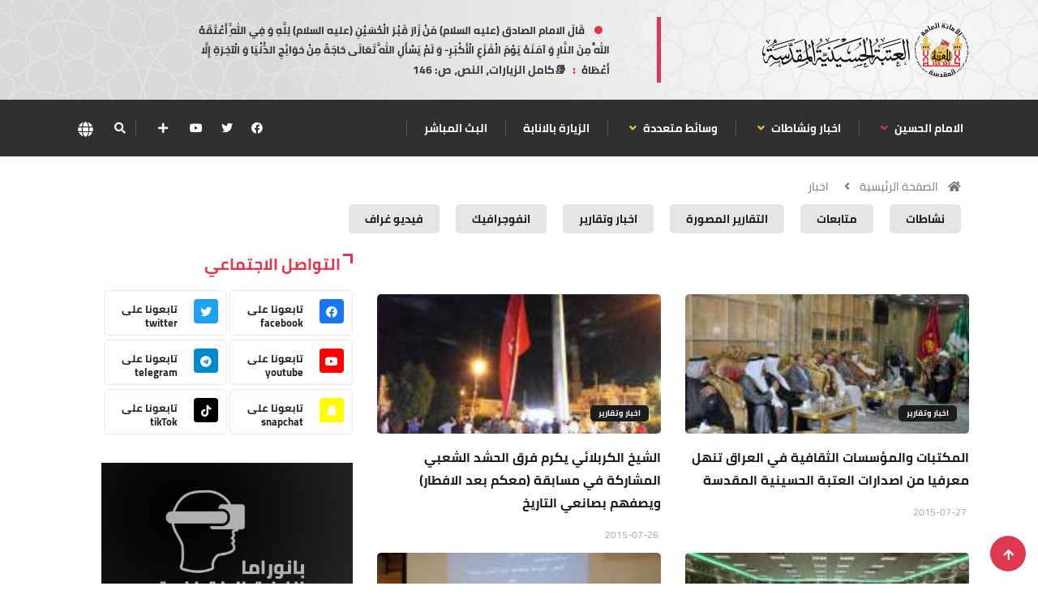

--- FILE ---
content_type: text/html; charset=UTF-8
request_url: https://imamhussain.org/arabic/news?page=1322
body_size: 10447
content:
 <!DOCTYPE html>
<html lang="ar">

<head>
    <meta charset="UTF-8">
	<meta http-equiv="X-UA-Compatible" content="IE=edge">
	<meta name="viewport" content="width=device-width, initial-scale=1, shrink-to-fit=no">
	<meta http-equiv="Cache-Control" content="no-cache, no-store, must-revalidate" />
	<meta http-equiv="Pragma" content="no-cache" />
	<meta http-equiv="Expires" content="0" />
	
	<META HTTP-EQUIV="Expires" CONTENT="Sun, 25 Jan 2026 04-08-15.' GMT">
	
	    <title>اخبار وتقارير</title>
		<link rel="shortcut icon" href="statics/assets/images/flogo.svg" type="statics/assets/images/x-icon">
<link rel="icon" href="statics/assets/images/flogo.svg" type="images/x-icon">
<link rel="stylesheet" href="https://imamhussain.org/statics/assets/css/bootstrap.css">
<link rel="stylesheet" href="https://cdnjs.cloudflare.com/ajax/libs/font-awesome/5.15.3/css/all.min.css" />
<link rel="stylesheet" href="https://imamhussain.org/statics/assets/css/owl.carousel.min.css">
<link rel="stylesheet" href="https://imamhussain.org/statics/assets/css/owl.theme.default.min.css">
<link rel='stylesheet' href="https://imamhussain.org/statics/assets/css/swiper.min.css?v=0.0.1">

<link rel="stylesheet" href="https://imamhussain.org/statics/assets/css/magnific-popup.css">
<link rel="stylesheet" href="https://imamhussain.org/statics/assets/css/style.css?v=1.0.25">

<link rel="stylesheet" href="https://imamhussain.org/statics/assets/css/arab-style.css?v=0.0.3">


 

<link rel="stylesheet" href="https://cdn.jsdelivr.net/npm/@fancyapps/ui/dist/fancybox.css" />
<link rel="stylesheet" href="https://imamhussain.org/statics/assets/css/responsive.css?v=3">
<link rel="stylesheet" href="https://imamhussain.org/statics/assets/css/colorbox.css">
<link rel="stylesheet" href="https://imamhussain.org/statics/assets/css/font.css">
<link rel="stylesheet" href="//fonts.googleapis.com/earlyaccess/notonastaliqurdudraft.css">

	<!-- Google tag (gtag.js) -->
<script async src="https://www.googletagmanager.com/gtag/js?id=G-B7X09DKWM0"></script>
<script>
  window.dataLayer = window.dataLayer || [];
  function gtag(){dataLayer.push(arguments);}
  gtag('js', new Date());

  gtag('config', 'G-B7X09DKWM0');
</script>
</head>

<body class="arab">
	<!-- Header start -->

	<header id="header" class="header p-0">
    <div class="container">
        <div class="row align-items-center justify-content-between">
            <div class="col-md-3 col-sm-12">
                <div class="logo">

                    <a href="https://imamhussain.org/arabic">
                         
                          <img src="https://imamhussain.org/statics/assets/images/logo.svg" alt="logo" data-c="logo" aria-label="logo">
                                                
                    </a>
                    <div class="ts-date m-0 d-flex align-items-center font-weight-bold d-md-none justify-content-center">
                        <i class="fa fa-calendar-check-o mx-2"></i>
                        <div class="hijri_date d-none" style="font-size: 11px">
                             
                        </div>
                    </div>
                </div>
            </div><!-- logo col end -->
            

            <div class="col-md-8 col-sm-12 header-right d-none d-md-block">
                <section class="container-fluid p-0 con d-lg-flex justify-content-around bg-n">
                                                        
                         <div class="waid">
							<a href="#mss-popup" class="xs-modal-popup text-dark" data-c="lang" aria-label="lang">
								<strong class="dot">قَالَ الامام الصادق (عليه السلام) مَنْ زَارَ قَبْرَ الْحُسَيْنِ (عليه السلام) لِلَّهِ وَ فِي اللَّهِ أَعْتَقَهُ اللَّهُ مِنَ النَّارِ وَ آمَنَهُ يَوْمَ الْفَزَعِ الْأَكْبَرِ- وَ لَمْ يَسْأَلِ اللَّهَ تَعَالَى حَاجَةً مِنْ حَوَائِجِ الدُّنْيَا وَ الْآخِرَةِ إِلَّا أَعْطَاهُ</strong>
								<strong class="dots mx-2"> : </strong>
								<span>📚كامل الزيارات، النص، ص: 146</span>
							</a>

							<div class="zoom-anim-dialog mfp-hide modal-searchPanel ts-search-form text-center modal-dialog modal-lg "
								id="mss-popup" style="line-height: 2;">
								<strong class="dot text-light">قَالَ الامام الصادق (عليه السلام) مَنْ زَارَ قَبْرَ الْحُسَيْنِ (عليه السلام) لِلَّهِ وَ فِي اللَّهِ أَعْتَقَهُ اللَّهُ مِنَ النَّارِ وَ آمَنَهُ يَوْمَ الْفَزَعِ الْأَكْبَرِ- وَ لَمْ يَسْأَلِ اللَّهَ تَعَالَى حَاجَةً مِنْ حَوَائِجِ الدُّنْيَا وَ الْآخِرَةِ إِلَّا أَعْطَاهُ</strong>
								<strong class="dots"> : </strong>
								<span class="text-light text-right">📚كامل الزيارات، النص، ص: 146</span>
							</div>

						</div>
                                        <div class="ts-date brod m-0 d-lg-flex align-items-center font-weight-bold d-md-none">
                        <i class="fa fa-calendar-check-o mx-2"></i>
                        <div class="hijri_date">
                            
                        </div>
                    </div>
                    
                </section>
            </div><!-- header right end -->
        </div><!-- Row end -->
    </div><!-- Logo and banner area end -->
</header>	<!--/ Header end -->
	<div class="main-nav clearfix is-ts-sticky">
		<div class="container">
			<div class="row justify-content-between">
				<nav class="navbar navbar-expand-lg col-lg-8">
					<div class="site-nav-inner float-left">
						<button class="navbar-toggler" type="button" data-toggle="collapse"
							data-target="#navbarSupportedContent" aria-controls="navbarSupportedContent"
							aria-expanded="true" aria-label="Toggle navigation">
							<span class="fa fa-bars"></span>
						</button>
						<!-- End of Navbar toggler -->
						<div id="navbarSupportedContent" class="collapse navbar-collapse navbar-responsive-collapse">
							<ul class="nav navbar-nav p-0">
             <li class="dropdown" >
         <a data-toggle="dropdown"  href="https://imamhussain.org/arabic/imamhussain"> الامام الحسين                <i class="fa fa-angle-down text-danger"></i>
              
                 </a>
         <ul class="dropdown-menu" role="menu">
         
        <li>
            <a href="https://imamhussain.org/arabic/imam">سيرة الامام الحسين</a>
        </li> 
             
        <li>
            <a href="https://imamhussain.org/arabic/h-encyclopedia">الموسوعة الحسينية</a>
        </li> 
            </ul>  
          </li> 
                   <li class="dropdown" >
         <a data-toggle="dropdown"  href="https://imamhussain.org/arabic/news"> اخبار ونشاطات     
            <i class="fa fa-angle-down "></i>
           
                 </a>
         <ul class="dropdown-menu" role="menu">
         
        <li>
            <a href="https://imamhussain.org/arabic/news">اخبار وتقارير</a>
        </li> 
             
        <li>
            <a href="https://imamhussain.org/arabic/reports">نشاطات</a>
        </li> 
             
        <li>
            <a href="https://imamhussain.org/arabic/foreignnews">متابعات</a>
        </li> 
             
        <li>
            <a href="https://imamhussain.org/arabic/inpictures">التقارير المصورة</a>
        </li> 
             
        <li>
            <a href="https://imamhussain.org/arabic/sermonearchive">خطب الجمعة</a>
        </li> 
            </ul>  
          </li> 
                   <li class="dropdown" >
         <a data-toggle="dropdown"  href="#"> وسائط متعددة     
            <i class="fa fa-angle-down "></i>
           
                 </a>
         <ul class="dropdown-menu" role="menu">
         
        <li>
            <a href="https://pic.imamhussain.org">المكتبة الصورية</a>
        </li> 
             
        <li>
            <a href="/arabic/video">المكتبة الفيديوية</a>
        </li> 
             
        <li>
            <a href="https://publication.imamhussain.org/">الإصدارات</a>
        </li> 
             
        <li>
            <a href="https://pic.imamhussain.org/category/digital_gallery">المعرض الرقمي</a>
        </li> 
             
        <li>
            <a href="/arabic/liveradio">اذاعة صوت الحسين</a>
        </li> 
             
        <li>
            <a href="https://ih.lib.iq">مكتبة العتبة الحسينة المقدسة</a>
        </li> 
             
        <li>
            <a href="https://app.imamhussain.org/tours/">الزيارة الإفتراضية</a>
        </li> 
            </ul>  
          </li> 
               
      <li class="dropdown">
        <a  href="/arabic/message"> الزيارة بالانابة 
       </a>
      
     </li> 
               
      <li class="dropdown">
        <a  href="/arabic/live"> البث المباشر 
       </a>
      
     </li> 
          </ul>							<!--/ Nav ul end -->
						</div>
						<!--/ Collapse end -->

					</div><!-- Site Navbar inner end -->
				</nav>
				<!--/ Navigation end -->

				<div class="col-lg-4 text-right nav-social-wrap">
					<div class="top-social">
						<ul class="social list-unstyled">
																					                              <li><a href="https://www.facebook.com/imamhussainorg" data-c="facebook" aria-label="facebook" target="_blank"><i class="fab fa-facebook"></i></a></li>
							  														                              <li><a href="https://twitter.com/imamhussainorg" data-c="twitter" aria-label="twitter" target="_blank"><i class="fab fa-twitter"></i></a></li>
							  														                              <li><a href="https://www.youtube.com/@imamhussainorg1" data-c="youtube" aria-label="youtube" target="_blank"><i class="fab fa-youtube"></i></a></li>
							  																																																								<li>
								<div class="nav-search border-0">
                  <a href="#social-popup" class="xs-modal-popup">
                    <i class="icon fa fa-plus"></i>
                  </a>
                </div>
							</li>
						</ul>
					</div>
					<div class="zoom-anim-dialog mfp-hide modal-searchPanel ts-search-form" id="social-popup">
            <div class="modal-dialog modal-lg">
              <div class="modal-content">
                <div class="fl-footer-socials d-flex justify-content-center flex-wrap">
                                    <div>

                   
					<a href="https://www.facebook.com/imamhussainorg" data-c="facebook" aria-label="facebook" target="_blank" class="fl_footer_social_icon fl-primary-color-hv"><i class="fab fa-facebook"></i></a>
                  </div>
                                    <div>

                   
					<a href="https://twitter.com/imamhussainorg" data-c="twitter" aria-label="twitter" target="_blank" class="fl_footer_social_icon fl-primary-color-hv"><i class="fab fa-twitter"></i></a>
                  </div>
                                    <div>

                   
					<a href="https://www.youtube.com/@imamhussainorg1" data-c="youtube" aria-label="youtube" target="_blank" class="fl_footer_social_icon fl-primary-color-hv"><i class="fab fa-youtube"></i></a>
                  </div>
                                    <div>

                   
					<a href="https://t.me/imamhussain_ar" data-c="telegram" aria-label="telegram" target="_blank" class="fl_footer_social_icon fl-primary-color-hv"><i class="fab fa-telegram"></i></a>
                  </div>
                                    <div>

                   
					<a href="https://www.snapchat.com/add/imamhussainorg" data-c="snapchat" aria-label="snapchat" target="_blank" class="fl_footer_social_icon fl-primary-color-hv"><i class="fab fa-snapchat-ghost"></i></a>
                  </div>
                                    <div>

                   
					<a href="https://www.tiktok.com/@imamhussainorg" data-c="tikTok" aria-label="tikTok" target="_blank" class="fl_footer_social_icon fl-primary-color-hv"><i class="fab fa-tiktok"></i></a>
                  </div>
                                    
                </div>
              </div>
            </div>
          </div>
					<div class="nav-search">
						<a href="#search-popup" alt="search" class="xs-modal-popup" data-c="search" aria-label="search">
							<i class="icon fa fa-search"></i>
						</a>
					</div><!-- Search end -->
					<div class="nav-search border-0">
						<a href="#lang-popup" class="xs-modal-popup" data-c="lang" aria-label="lang">
							<img src="https://imamhussain.org/statics/assets/images/globe-solid.svg" alt="" style="height: 19px !important; width: 19px !important;">
						</a>
					</div><!-- Search end -->
					<div class="zoom-anim-dialog mfp-hide modal-searchPanel ts-search-form" id="search-popup">
						<div class="modal-dialog modal-lg">
							<div class="modal-content">
								<div class="xs-search-panel">
									<form class="ts-search-group" action="https://imamhussain.org/arabic/search">
										<div class="input-group">
												<input type="search" class="form-control" name="q" placeholder="بحث"
												value="">
											<button class="input-group-btn search-button" type="submit">
												<i class="icon fa fa-search"></i>
											</button>
										</div>
									</form>
								</div>
							</div>
						</div>
					</div><!-- End xs modal -->
					<div class="zoom-anim-dialog mfp-hide modal-searchPanel ts-search-form" id="lang-popup">
						<div class="modal-dialog modal-lg">
							<div class="modal-content">
								<!-- <div class="xs-search-panel">
									<form class="ts-search-group">
										<div class="input-group">
											<input type="search" class="form-control" name="s" placeholder="البث"
												value="">
											<button class="input-group-btn search-button">
												<i class="icon fa fa-search"></i>
											</button>
										</div>
									</form>
								</div> -->
								<div class="container-fluid p-0 pos-r">
									<div class="d-none d-md-flex justify-content-end zack1">
									</div>
									<div class="d-none d-md-flex justify-content-start zack2">
									</div>
									<div class="pos-a">
										<div class="d-flex justify-content-center mt-4">
											<img class="size-img-logo" src="https://imamhussain.org/statics/assets/images/ologo.svg"
												alt="العتبة الحسينية المقدسة">
										</div>
										<div class="d-flex justify-content-center mt-3">
											<object class="text-imam">
												<embed src="https://imamhussain.org/statics/assets/images/imamhussain1.svg">
											</object>
										</div>
										<div class="container mt-4">
											<div class="row justify-content-center">
																									<div class="col-md-6 col-lg-1 mx-3">
													<div class="d-flex justify-content-center temp d-e">
														<a href="https://imamhussain.org/arabic" class="font lang font-weight-bold ">العربية</a>
													</div>
												</div>	
																									<div class="col-md-6 col-lg-1 mx-3">
													<div class="d-flex justify-content-center temp d-e">
														<a href="https://imamhussain.org/english" class="font lang font-weight-bold ">English</a>
													</div>
												</div>	
																									<div class="col-md-6 col-lg-1 mx-3">
													<div class="d-flex justify-content-center temp d-e">
														<a href="https://imamhussain.org/persian" class="font lang font-weight-bold ">فارسي</a>
													</div>
												</div>	
																									<div class="col-md-6 col-lg-1 mx-3">
													<div class="d-flex justify-content-center temp d-e">
														<a href="https://imamhussain.org/urdu" class="font lang font-weight-bold ">اردو</a>
													</div>
												</div>	
																									<div class="col-md-6 col-lg-1 mx-3">
													<div class="d-flex justify-content-center temp d-e">
														<a href="https://imamhussain.org/french" class="font lang font-weight-bold ">Français</a>
													</div>
												</div>	
																									<div class="col-md-6 col-lg-1 mx-3">
													<div class="d-flex justify-content-center temp d-e">
														<a href="https://imamhussain.org/hausa" class="font lang font-weight-bold ">Hausa</a>
													</div>
												</div>	
																							</div>
										</div>
									</div>

								</div>
							</div>
						</div>
					</div><!-- End xs modal -->
				</div>
			</div>
			<!--/ Row end -->
		</div>
		<!--/ Container end -->
	</div>
	<!--/ Header end -->	<!-- marquee -->
  	  <div class=" marquee d-block d-lg-none">
		<nav class="marquee_cont">
			    		<a href="/arabic/" class="marquee_item">
				<span class="font font-weight-bold">الرئيسية </span>
			</a>
        	    		<a href="https://imamhussain.org/arabic/news_reports" class="marquee_item">
				<span class="font font-weight-bold">اخبار ونشاطات </span>
			</a>
        	    		<a href="/arabic/live/" class="marquee_item">
				<span class="font font-weight-bold">البث المباشر </span>
			</a>
        	    		<a href="/arabic/message" class="marquee_item">
				<span class="font font-weight-bold">الزيارة بالانابة </span>
			</a>
        	    		<a href="https://app.imamhussain.org/tours/" class="marquee_item">
				<span class="font font-weight-bold">بانوراما الزيارة الإفتراضية </span>
			</a>
        	    		<a href="https://pic.imamhussain.org/gallery" class="marquee_item">
				<span class="font font-weight-bold">معرض الصور </span>
			</a>
        	    		<a href="https://publication.imamhussain.org/" class="marquee_item">
				<span class="font font-weight-bold">الاصدارات </span>
			</a>
        	    		<a href="https://waha.imamhussain.org" class="marquee_item">
				<span class="font font-weight-bold">واحة المرأة </span>
			</a>
        	    		<a href="https://imamhussain.org/infographic" class="marquee_item">
				<span class="font font-weight-bold">انفوجرافيك </span>
			</a>
        	    		<a href="https://pic.imamhussain.org/gallery/category/digital_gallery" class="marquee_item">
				<span class="font font-weight-bold">المعرض الرقمي </span>
			</a>
        	    		<a href="https://imamhussain.org/arabic/elibrary" class="marquee_item">
				<span class="font font-weight-bold">المكتبة الالكترونية </span>
			</a>
        	    		<a href="https://imamhussain.org/arabic/islamicarts" class="marquee_item">
				<span class="font font-weight-bold">فنون إسلامية </span>
			</a>
        	    		<a href="https://imamhussain.org/arabic/heritage" class="marquee_item">
				<span class="font font-weight-bold">مركز إحياء التراث </span>
			</a>
        	    		<a href="https://imamhussain.org/h-encyclopedia" class="marquee_item">
				<span class="font font-weight-bold">موسوعة الامام الحسين </span>
			</a>
        	    		<a href="https://imamhussain.org/arabic/fridaysermon" class="marquee_item">
				<span class="font font-weight-bold">منبر الجمعة </span>
			</a>
        				
		</nav>
	</div>
  	
	<!-- marquee -->	<div class="breadcrumb-section">
    <div class="container">
        <div class="row">
            <div class="col-12">
                <ol class="breadcrumb">
                    <li>
                        <i class="fa fa-home"></i>
                        <a href="https://imamhussain.org/arabic">الصفحة الرئيسية</a>
                        <i class="fa fa-angle-right"></i>
                    </li>
                                       
                    <li> <a href="">اخبار</a></li>
                </ol>
            </div>
        </div><!-- row end -->
    </div><!-- container end -->
</div>
<!--  -->
<div class="container">

<div class=" marquee ad part ">
    <nav class="marquee_cont">
                 <a href="https://imamhussain.org/arabic/reports" class="highlighted-category">
            <h5 class="h-t">نشاطات</h5>
        </a>   
                 <a href="https://imamhussain.org/arabic/foreignnews" class="highlighted-category">
            <h5 class="h-t">متابعات</h5>
        </a>   
                 <a href="https://imamhussain.org/arabic/inpictures" class="highlighted-category">
            <h5 class="h-t">التقارير المصورة</h5>
        </a>   
                 <a href="https://imamhussain.org/arabic/news_reports" class="highlighted-category">
            <h5 class="h-t">اخبار وتقارير</h5>
        </a>   
                 <a href="https://imamhussain.org/arabic/news-Infographic" class="highlighted-category">
            <h5 class="h-t">انفوجرافيك</h5>
        </a>   
                 <a href="https://imamhussain.org/arabic/video-graphics" class="highlighted-category">
            <h5 class="h-t">فيديو غراف</h5>
        </a>   
                
    </nav>
</div>
</div>
<section class="main-content category-layout-2 pt-0">
    <div class="container">
        <div class="row ts-gutter-30">
            <div class="col-lg-8">
                <div class="gap-50"></div>
                <div class="row ts-gutter-10">
                                                             
                    <div class="col-md-6">
                        <div class="post-block-style">
                            <div class="post-thumb">
                                <a href="https://imamhussain.org/arabic/3415">
                                    <img class="img-fluid" src="https://imamhussain.org/filestorage/images/thumb/54f3497926271.jpg" alt="">
                                </a>
                                <div class="grid-cat">
                                    <a class="post-cat " href="https://imamhussain.org/arabic/3415">اخبار وتقارير</a>
                                </div>
                            </div>
                            
                            <div class="post-content">
                                <h2 class="post-title title-md">
                                    <a href="https://imamhussain.org/arabic/3415">المكتبات والمؤسسات الثقافية في العراق تنهل معرفيا من اصدارات العتبة الحسينية المقدسة</a>
                                </h2>
                                <div class="post-meta mb-7">
                                                                        <span class="post-date"><i class="fa fa-clock-o"></i> 2015-07-27</span>
                                </div>
                                
                            </div><!-- Post content end -->
                        </div>
                    </div>  
                                       
                                                         
                    <div class="col-md-6">
                        <div class="post-block-style">
                            <div class="post-thumb">
                                <a href="https://imamhussain.org/arabic/3414">
                                    <img class="img-fluid" src="https://imamhussain.org/filestorage/images/thumb/54f349791569d.jpg" alt="">
                                </a>
                                <div class="grid-cat">
                                    <a class="post-cat " href="https://imamhussain.org/arabic/3414">اخبار وتقارير</a>
                                </div>
                            </div>
                            
                            <div class="post-content">
                                <h2 class="post-title title-md">
                                    <a href="https://imamhussain.org/arabic/3414">الشيخ الكربلائي يكرم فرق الحشد الشعبي المشاركة في مسابقة (معكم بعد الافطار) ويصفهم بصانعي التاريخ</a>
                                </h2>
                                <div class="post-meta mb-7">
                                                                        <span class="post-date"><i class="fa fa-clock-o"></i> 2015-07-26</span>
                                </div>
                                
                            </div><!-- Post content end -->
                        </div>
                    </div>  
                                       
                                                         
                    <div class="col-md-6">
                        <div class="post-block-style">
                            <div class="post-thumb">
                                <a href="https://imamhussain.org/arabic/3413">
                                    <img class="img-fluid" src="https://imamhussain.org/filestorage/images/thumb/54f3497904c43.jpg" alt="">
                                </a>
                                <div class="grid-cat">
                                    <a class="post-cat " href="https://imamhussain.org/arabic/3413">اخبار وتقارير</a>
                                </div>
                            </div>
                            
                            <div class="post-content">
                                <h2 class="post-title title-md">
                                    <a href="https://imamhussain.org/arabic/3413">مجلة (المسرح الحسيني ) بعددها الثامن توهج في نصوصها المسرحية عمق في فكرها الحسيني</a>
                                </h2>
                                <div class="post-meta mb-7">
                                                                        <span class="post-date"><i class="fa fa-clock-o"></i> 2015-07-26</span>
                                </div>
                                
                            </div><!-- Post content end -->
                        </div>
                    </div>  
                                       
                                                         
                    <div class="col-md-6">
                        <div class="post-block-style">
                            <div class="post-thumb">
                                <a href="https://imamhussain.org/arabic/3412">
                                    <img class="img-fluid" src="https://imamhussain.org/filestorage/images/thumb/54f34978e94f4.jpg" alt="">
                                </a>
                                <div class="grid-cat">
                                    <a class="post-cat " href="https://imamhussain.org/arabic/3412">اخبار وتقارير</a>
                                </div>
                            </div>
                            
                            <div class="post-content">
                                <h2 class="post-title title-md">
                                    <a href="https://imamhussain.org/arabic/3412">دورة في الدفاع المدني وأخرى لزيادة مستوى (الثقة بالنفس) تقيمها العتبة الحسينية لمواردها البشرية</a>
                                </h2>
                                <div class="post-meta mb-7">
                                                                        <span class="post-date"><i class="fa fa-clock-o"></i> 2015-07-26</span>
                                </div>
                                
                            </div><!-- Post content end -->
                        </div>
                    </div>  
                                       
                                                         
                    <div class="col-md-6">
                        <div class="post-block-style">
                            <div class="post-thumb">
                                <a href="https://imamhussain.org/arabic/3411">
                                    <img class="img-fluid" src="https://imamhussain.org/filestorage/images/thumb/54f34978d90ea.jpg" alt="">
                                </a>
                                <div class="grid-cat">
                                    <a class="post-cat " href="https://imamhussain.org/arabic/3411">اخبار وتقارير</a>
                                </div>
                            </div>
                            
                            <div class="post-content">
                                <h2 class="post-title title-md">
                                    <a href="https://imamhussain.org/arabic/3411">العتبة الحسينية تحل ازمة معالجة المياه الثقيلة بنصب منظومات المعالجة في مشاريعها</a>
                                </h2>
                                <div class="post-meta mb-7">
                                                                        <span class="post-date"><i class="fa fa-clock-o"></i> 2015-07-26</span>
                                </div>
                                
                            </div><!-- Post content end -->
                        </div>
                    </div>  
                                       
                                                         
                    <div class="col-md-6">
                        <div class="post-block-style">
                            <div class="post-thumb">
                                <a href="https://imamhussain.org/arabic/3410">
                                    <img class="img-fluid" src="https://imamhussain.org/filestorage/images/thumb/54f34978c905d.jpg" alt="">
                                </a>
                                <div class="grid-cat">
                                    <a class="post-cat " href="https://imamhussain.org/arabic/3410">اخبار وتقارير</a>
                                </div>
                            </div>
                            
                            <div class="post-content">
                                <h2 class="post-title title-md">
                                    <a href="https://imamhussain.org/arabic/3410">دورة متميزة لأكبر جمعية قرآنية في البحرين يقيمها دار القرآن الكريم للعتبة الحسينية بكربلاء المقدسة</a>
                                </h2>
                                <div class="post-meta mb-7">
                                                                        <span class="post-date"><i class="fa fa-clock-o"></i> 2015-07-25</span>
                                </div>
                                
                            </div><!-- Post content end -->
                        </div>
                    </div>  
                                       
                                                         
                    <div class="col-md-6">
                        <div class="post-block-style">
                            <div class="post-thumb">
                                <a href="https://imamhussain.org/arabic/3409">
                                    <img class="img-fluid" src="https://imamhussain.org/filestorage/images/thumb/54f34978b94b3.jpg" alt="">
                                </a>
                                <div class="grid-cat">
                                    <a class="post-cat " href="https://imamhussain.org/arabic/3409">اخبار وتقارير</a>
                                </div>
                            </div>
                            
                            <div class="post-content">
                                <h2 class="post-title title-md">
                                    <a href="https://imamhussain.org/arabic/3409">زرع ثقافة الحشد الشعبي وتحديد الهدف محاضرات توعوية تقيمها العتبة الحسينية لنساء البصرة</a>
                                </h2>
                                <div class="post-meta mb-7">
                                                                        <span class="post-date"><i class="fa fa-clock-o"></i> 2015-07-25</span>
                                </div>
                                
                            </div><!-- Post content end -->
                        </div>
                    </div>  
                                       
                                                         
                    <div class="col-md-6">
                        <div class="post-block-style">
                            <div class="post-thumb">
                                <a href="https://imamhussain.org/arabic/3408">
                                    <img class="img-fluid" src="https://imamhussain.org/filestorage/images/thumb/54f34978a8f3b.jpg" alt="">
                                </a>
                                <div class="grid-cat">
                                    <a class="post-cat " href="https://imamhussain.org/arabic/3408">اخبار وتقارير</a>
                                </div>
                            </div>
                            
                            <div class="post-content">
                                <h2 class="post-title title-md">
                                    <a href="https://imamhussain.org/arabic/3408">دورة تدريبية حول كيفية التعامل مع مصابي طيف التوحد تقيمها العتبة الحسينية لكوادر متخصصة</a>
                                </h2>
                                <div class="post-meta mb-7">
                                                                        <span class="post-date"><i class="fa fa-clock-o"></i> 2015-07-25</span>
                                </div>
                                
                            </div><!-- Post content end -->
                        </div>
                    </div>  
                                       
                                                         
                    <div class="col-md-6">
                        <div class="post-block-style">
                            <div class="post-thumb">
                                <a href="https://imamhussain.org/arabic/3407">
                                    <img class="img-fluid" src="https://imamhussain.org/filestorage/images/thumb/54f3497898b02.jpg" alt="">
                                </a>
                                <div class="grid-cat">
                                    <a class="post-cat " href="https://imamhussain.org/arabic/3407">اخبار وتقارير</a>
                                </div>
                            </div>
                            
                            <div class="post-content">
                                <h2 class="post-title title-md">
                                    <a href="https://imamhussain.org/arabic/3407">وجهاء اهالي ناحية العلم يزورن العتبة الحسينية للمطالبة بتعزيز الامن وأعمار مناطقهم المتضررة</a>
                                </h2>
                                <div class="post-meta mb-7">
                                                                        <span class="post-date"><i class="fa fa-clock-o"></i> 2015-07-25</span>
                                </div>
                                
                            </div><!-- Post content end -->
                        </div>
                    </div>  
                                       
                                                         
                    <div class="col-md-6">
                        <div class="post-block-style">
                            <div class="post-thumb">
                                <a href="https://imamhussain.org/arabic/3406">
                                    <img class="img-fluid" src="https://imamhussain.org/filestorage/images/thumb/54f3497888a64.jpg" alt="">
                                </a>
                                <div class="grid-cat">
                                    <a class="post-cat " href="https://imamhussain.org/arabic/3406">اخبار وتقارير</a>
                                </div>
                            </div>
                            
                            <div class="post-content">
                                <h2 class="post-title title-md">
                                    <a href="https://imamhussain.org/arabic/3406">العتبة الحسينية المقدسة تعلن عن انطلاق المؤتمر العالمي للعلامة المجدد (الوحيد البهبهاني)</a>
                                </h2>
                                <div class="post-meta mb-7">
                                                                        <span class="post-date"><i class="fa fa-clock-o"></i> 2015-07-24</span>
                                </div>
                                
                            </div><!-- Post content end -->
                        </div>
                    </div>  
                                       
                                                         
                    <div class="col-md-6">
                        <div class="post-block-style">
                            <div class="post-thumb">
                                <a href="https://imamhussain.org/arabic/3405">
                                    <img class="img-fluid" src="https://imamhussain.org/filestorage/images/thumb/54f3497878927.jpg" alt="">
                                </a>
                                <div class="grid-cat">
                                    <a class="post-cat " href="https://imamhussain.org/arabic/3405">اخبار وتقارير</a>
                                </div>
                            </div>
                            
                            <div class="post-content">
                                <h2 class="post-title title-md">
                                    <a href="https://imamhussain.org/arabic/3405">العتبة الحسينية المقدسة تطلق مسابقة حفظ دعاء (اهل الثغور) لكافة محافظات العراق</a>
                                </h2>
                                <div class="post-meta mb-7">
                                                                        <span class="post-date"><i class="fa fa-clock-o"></i> 2015-07-24</span>
                                </div>
                                
                            </div><!-- Post content end -->
                        </div>
                    </div>  
                                       
                                </div><!-- row end -->
                <div class="gap-30 d-none d-md-block"></div>
                
                <div class="row">
                    <div class="col-12">
                        <nav>
        <ul class="ts-pagination">
            
                            <li class="page-item">
                    <a class="page-link" href="https://imamhussain.org/arabic/news?page=1321" rel="prev" aria-label="&laquo; السابق">&lsaquo;</a>
                </li>
            
            
                            
                
                
                                                                                        <li class="page-item"><a class="page-link" href="https://imamhussain.org/arabic/news?page=1">1</a></li>
                                                                                                <li class="page-item"><a class="page-link" href="https://imamhussain.org/arabic/news?page=2">2</a></li>
                                                                                        
                                    <li class="page-item disabled" aria-disabled="true"><span class="page-link">...</span></li>
                
                
                                            
                
                
                                                                                        <li class="page-item"><a class="page-link" href="https://imamhussain.org/arabic/news?page=1319">1319</a></li>
                                                                                                <li class="page-item"><a class="page-link" href="https://imamhussain.org/arabic/news?page=1320">1320</a></li>
                                                                                                <li class="page-item"><a class="page-link" href="https://imamhussain.org/arabic/news?page=1321">1321</a></li>
                                                                                              <li ><a   class="active">1322</a></li>
                                                                                                 <li class="page-item"><a class="page-link" href="https://imamhussain.org/arabic/news?page=1323">1323</a></li>
                                                                                                <li class="page-item"><a class="page-link" href="https://imamhussain.org/arabic/news?page=1324">1324</a></li>
                                                                                                <li class="page-item"><a class="page-link" href="https://imamhussain.org/arabic/news?page=1325">1325</a></li>
                                                                                        
                                    <li class="page-item disabled" aria-disabled="true"><span class="page-link">...</span></li>
                
                
                                            
                
                
                                                                                        <li class="page-item"><a class="page-link" href="https://imamhussain.org/arabic/news?page=1628">1628</a></li>
                                                                                                <li class="page-item"><a class="page-link" href="https://imamhussain.org/arabic/news?page=1629">1629</a></li>
                                                                        
            
                            <li class="page-item">
                    <a class="page-link" href="https://imamhussain.org/arabic/news?page=1323" rel="next" aria-label="التالي &raquo;">&rsaquo;</a>
                </li>
                    </ul>
    </nav>

                    </div>
                </div>
            </div>
            <!-- col-lg-8 -->

            <div class="col-lg-4">
                <div class="sidebar">
    <div class="sidebar-widget social-widget">
        <h2 class="block-title">
            <span class="title-angle-shap font"> التواصل الاجتماعي</span>
        </h2>
        <div class="sidebar-social">
            <ul class="ts-social-list">
                                <li class="ts-facebook">
                    <a href="https://www.facebook.com/imamhussainorg" target="_blank">
                        <i class="tsicon fab fa-facebook" style="background:#1877f2 !important"></i>
                        <div class="count">
                            <b>تابعونا على</b>
                            <span class="font-weight-bold">facebook</span>
                        </div>
                    </a>
                </li>
                                <li class="ts-facebook">
                    <a href="https://twitter.com/imamhussainorg" target="_blank">
                        <i class="tsicon fab fa-twitter" style="background:#1da1f2 !important"></i>
                        <div class="count">
                            <b>تابعونا على</b>
                            <span class="font-weight-bold">twitter</span>
                        </div>
                    </a>
                </li>
                                <li class="ts-facebook">
                    <a href="https://www.youtube.com/@imamhussainorg1" target="_blank">
                        <i class="tsicon fab fa-youtube" style="background:#ff0000 !important"></i>
                        <div class="count">
                            <b>تابعونا على</b>
                            <span class="font-weight-bold">youtube</span>
                        </div>
                    </a>
                </li>
                                <li class="ts-facebook">
                    <a href="https://t.me/imamhussain_ar" target="_blank">
                        <i class="tsicon fab fa-telegram" style="background:#0088cc !important"></i>
                        <div class="count">
                            <b>تابعونا على</b>
                            <span class="font-weight-bold">telegram</span>
                        </div>
                    </a>
                </li>
                                <li class="ts-facebook">
                    <a href="https://www.snapchat.com/add/imamhussainorg" target="_blank">
                        <i class="tsicon fab fa-snapchat-ghost" style="background:#fffc00 !important"></i>
                        <div class="count">
                            <b>تابعونا على</b>
                            <span class="font-weight-bold">snapchat</span>
                        </div>
                    </a>
                </li>
                                <li class="ts-facebook">
                    <a href="https://www.tiktok.com/@imamhussainorg" target="_blank">
                        <i class="tsicon fab fa-tiktok" style="background:#010101 !important"></i>
                        <div class="count">
                            <b>تابعونا على</b>
                            <span class="font-weight-bold">tikTok</span>
                        </div>
                    </a>
                </li>
                
            </ul><!-- social list -->
        </div>
    </div>
    <!-- widget end -->

    <div class="sidebar-widget ads-widget2 mt-20">
        <div class="ads-image2">
            <a href="https://app.imamhussain.org/tours/" target="_blank">
                <img class="img-fluid" src="/statics/assets/images/bano.jpg" alt="">
            </a>
        </div>
    </div><!-- widget end -->
    <div class="sidebar-widget featured-tab post-tab">
        <ul class="nav nav-tabs">
            <li class="nav-item">
                <a class="nav-link animated fadeIn active" href="#post_tab_a" data-toggle="tab">
                    <span class="tab-head">
                        <span class="tab-text-title font">آخر المواضيع</span>
                    </span>
                </a>
            </li>
            <li class="nav-item">
                <a class="nav-link animated fadeIn " href="#post_tab_c" data-toggle="tab">
                    <span class="tab-head">
                        <span class="tab-text-title font">اختيار المحررين</span>
                    </span>
                </a>
            </li>
            <li class="nav-item">
                <a class="nav-link animated fadeIn" href="#post_tab_b" data-toggle="tab">
                    <span class="tab-head">
                        <span class="tab-text-title font">الاكثر مشاهدة</span>
                    </span>
                </a>
            </li>
        </ul>
        <div class="gap-50 d-none d-md-block"></div>
        <div class="row">
            <div class="col-12">
                <div class="tab-content">
                    <div class="tab-pane animated fadeInRight active" id="post_tab_a">
                        <div class="list-post-block">
                            <ul class="list-post">
                                                                                                <li>
                                    <div class="post-block-style media">
                                                                                <div class="post-thumb">
                                            <a href="https://imamhussain.org/arabic/49459">
                                                <img class="img-fluid"
                                                    src="https://imamhussain.org/filestorage/images/thumb/17692593856974c17931e57.jpg"
                                                    alt="">
                                            </a>
                                            <!-- <span class="tab-post-count">1</span> -->
                                        </div><!-- Post thumb end -->
                                                                                <div class="post-content media-body">
                                            <div class="grid-category">
                                                <a class="post-cat mhrm-color font" href="inpictures">التقارير المصورة</a>
                                            </div>
                                            <h2 class="post-title font">
                                                <a
                                                    href="https://imamhussain.org/arabic/49459">بالصور: بمناسبة ذكرى ولادة الإمام الحسين واخيه ابي الفضل العباس (ع).. نائب الأمي...</a>
                                            </h2>
                                            <div class="post-meta mb-7">
                                                <span class="post-date"><i
                                                        class="fa fa-clock-o m-1"></i>24/01/2026</span>
                                            </div>
                                        </div><!-- Post content end -->
                                    </div><!-- Post block style end -->
                                </li><!-- Li 1 end -->
                                                                                                <li>
                                    <div class="post-block-style media">
                                                                                <div class="post-thumb">
                                            <a href="https://imamhussain.org/arabic/49457">
                                                <img class="img-fluid"
                                                    src="https://imamhussain.org/filestorage/images/thumb/17692541556974ad0b56e1a.jpg"
                                                    alt="">
                                            </a>
                                            <!-- <span class="tab-post-count">2</span> -->
                                        </div><!-- Post thumb end -->
                                                                                <div class="post-content media-body">
                                            <div class="grid-category">
                                                <a class="post-cat mhrm-color font" href="designStory">قصة تصميم</a>
                                            </div>
                                            <h2 class="post-title font">
                                                <a
                                                    href="https://imamhussain.org/arabic/49457">في جوف الكعبة… وُلد النور</a>
                                            </h2>
                                            <div class="post-meta mb-7">
                                                <span class="post-date"><i
                                                        class="fa fa-clock-o m-1"></i>24/01/2026</span>
                                            </div>
                                        </div><!-- Post content end -->
                                    </div><!-- Post block style end -->
                                </li><!-- Li 1 end -->
                                                                                                <li>
                                    <div class="post-block-style media">
                                                                                <div class="post-thumb">
                                            <a href="https://imamhussain.org/arabic/49456">
                                                <img class="img-fluid"
                                                    src="https://imamhussain.org/filestorage/images/thumb/17692538576974abe1113cf.jpg"
                                                    alt="">
                                            </a>
                                            <!-- <span class="tab-post-count">3</span> -->
                                        </div><!-- Post thumb end -->
                                                                                <div class="post-content media-body">
                                            <div class="grid-category">
                                                <a class="post-cat mhrm-color font" href="designStory">قصة تصميم</a>
                                            </div>
                                            <h2 class="post-title font">
                                                <a
                                                    href="https://imamhussain.org/arabic/49456">إشراقة النور... ولادة سيدة شباب أهل الجنة (عليه السلام)</a>
                                            </h2>
                                            <div class="post-meta mb-7">
                                                <span class="post-date"><i
                                                        class="fa fa-clock-o m-1"></i>24/01/2026</span>
                                            </div>
                                        </div><!-- Post content end -->
                                    </div><!-- Post block style end -->
                                </li><!-- Li 1 end -->
                                                                                                <li>
                                    <div class="post-block-style media">
                                                                                <div class="post-thumb">
                                            <a href="https://imamhussain.org/arabic/49451">
                                                <img class="img-fluid"
                                                    src="https://imamhussain.org/filestorage/images/thumb/176924993669749c900fcac.jpg"
                                                    alt="">
                                            </a>
                                            <!-- <span class="tab-post-count">4</span> -->
                                        </div><!-- Post thumb end -->
                                                                                <div class="post-content media-body">
                                            <div class="grid-category">
                                                <a class="post-cat mhrm-color font" href=""></a>
                                            </div>
                                            <h2 class="post-title font">
                                                <a
                                                    href="https://imamhussain.org/arabic/49451">القرآن وشهر شعبان.. العتبة الحسينية تنظم ندوة قرآنية في واسط ضمن فعاليات اليوم ا...</a>
                                            </h2>
                                            <div class="post-meta mb-7">
                                                <span class="post-date"><i
                                                        class="fa fa-clock-o m-1"></i>24/01/2026</span>
                                            </div>
                                        </div><!-- Post content end -->
                                    </div><!-- Post block style end -->
                                </li><!-- Li 1 end -->
                                
                            </ul><!-- List post end -->
                        </div>
                    </div>
                    <div class="tab-pane animated fadeInRight" id="post_tab_c">
                        <div class="list-post-block">
                            <ul class="list-post">
                                                                                                <li>
                                    <div class="post-block-style media">
                                        <div class="post-thumb">
                                            <a href="https://imamhussain.org/arabic/49459">
                                                <img class="img-fluid"
                                                    src="https://imamhussain.org/filestorage/images/thumb/17692593856974c17931e57.jpg"
                                                    alt="">
                                            </a>
                                            <!-- <span class="tab-post-count">1</span> -->
                                        </div><!-- Post thumb end -->

                                        <div class="post-content media-body">
                                            <div class="grid-category">
                                                <a class="post-cat mhrm-color font" href="inpictures">التقارير المصورة</a>
                                            </div>
                                            <h2 class="post-title font">
                                                <a
                                                    href="https://imamhussain.org/arabic/49459">بالصور: بمناسبة ذكرى ولادة الإمام الحسين واخيه ابي الفضل العباس (ع).. نائب الأمي...</a>
                                            </h2>
                                            <div class="post-meta mb-7">
                                                <span class="post-date"><i
                                                        class="fa fa-clock-o m-1"></i>24/01/2026</span>
                                            </div>
                                        </div><!-- Post content end -->
                                    </div><!-- Post block style end -->
                                </li><!-- Li 1 end -->
                                                                                                <li>
                                    <div class="post-block-style media">
                                        <div class="post-thumb">
                                            <a href="https://imamhussain.org/arabic/49457">
                                                <img class="img-fluid"
                                                    src="https://imamhussain.org/filestorage/images/thumb/17692541556974ad0b56e1a.jpg"
                                                    alt="">
                                            </a>
                                            <!-- <span class="tab-post-count">2</span> -->
                                        </div><!-- Post thumb end -->

                                        <div class="post-content media-body">
                                            <div class="grid-category">
                                                <a class="post-cat mhrm-color font" href="designStory">قصة تصميم</a>
                                            </div>
                                            <h2 class="post-title font">
                                                <a
                                                    href="https://imamhussain.org/arabic/49457">في جوف الكعبة… وُلد النور</a>
                                            </h2>
                                            <div class="post-meta mb-7">
                                                <span class="post-date"><i
                                                        class="fa fa-clock-o m-1"></i>24/01/2026</span>
                                            </div>
                                        </div><!-- Post content end -->
                                    </div><!-- Post block style end -->
                                </li><!-- Li 1 end -->
                                                                                                <li>
                                    <div class="post-block-style media">
                                        <div class="post-thumb">
                                            <a href="https://imamhussain.org/arabic/49456">
                                                <img class="img-fluid"
                                                    src="https://imamhussain.org/filestorage/images/thumb/17692538576974abe1113cf.jpg"
                                                    alt="">
                                            </a>
                                            <!-- <span class="tab-post-count">3</span> -->
                                        </div><!-- Post thumb end -->

                                        <div class="post-content media-body">
                                            <div class="grid-category">
                                                <a class="post-cat mhrm-color font" href="designStory">قصة تصميم</a>
                                            </div>
                                            <h2 class="post-title font">
                                                <a
                                                    href="https://imamhussain.org/arabic/49456">إشراقة النور... ولادة سيدة شباب أهل الجنة (عليه السلام)</a>
                                            </h2>
                                            <div class="post-meta mb-7">
                                                <span class="post-date"><i
                                                        class="fa fa-clock-o m-1"></i>24/01/2026</span>
                                            </div>
                                        </div><!-- Post content end -->
                                    </div><!-- Post block style end -->
                                </li><!-- Li 1 end -->
                                                                                                <li>
                                    <div class="post-block-style media">
                                        <div class="post-thumb">
                                            <a href="https://imamhussain.org/arabic/49450">
                                                <img class="img-fluid"
                                                    src="https://imamhussain.org/filestorage/images/thumb/176924938569749a690806c.jpg"
                                                    alt="">
                                            </a>
                                            <!-- <span class="tab-post-count">4</span> -->
                                        </div><!-- Post thumb end -->

                                        <div class="post-content media-body">
                                            <div class="grid-category">
                                                <a class="post-cat mhrm-color font" href="inpictures">التقارير المصورة</a>
                                            </div>
                                            <h2 class="post-title font">
                                                <a
                                                    href="https://imamhussain.org/arabic/49450">بالصور: بحضور ممثل المرجعية العليا.. انطلاق الجلسات البحثية لمهرجان ربيع الشهادة...</a>
                                            </h2>
                                            <div class="post-meta mb-7">
                                                <span class="post-date"><i
                                                        class="fa fa-clock-o m-1"></i>24/01/2026</span>
                                            </div>
                                        </div><!-- Post content end -->
                                    </div><!-- Post block style end -->
                                </li><!-- Li 1 end -->
                                                            </ul><!-- List post end -->
                        </div>
                    </div><!-- Tab pane 2 end -->
                    <!-- Tab pane 1 end -->
                    <div class="tab-pane animated fadeInRight " id="post_tab_b">
                        <div class="list-post-block">
                            <ul class="list-post">
                                                                                                <li>
                                    <div class="post-block-style media">
                                        <div class="post-thumb">
                                            <a href="https://imamhussain.org/arabic/49105">
                                                <img class="img-fluid"
                                                    src="https://imamhussain.org/filestorage/images/thumb/1767516888695a2ad849ac6.jpg"
                                                    alt="">
                                            </a>
                                            <!-- <span class="tab-post-count">1</span> -->
                                        </div><!-- Post thumb end -->

                                        <div class="post-content media-body">
                                            <div class="grid-category">
                                                <a class="post-cat mhrm-color font" href="news_reports">اخبار وتقارير</a>
                                            </div>
                                            <h2 class="post-title font">
                                                <a
                                                    href="https://imamhussain.org/arabic/49105">بالفيديو والصور: لتنظيم دخول الزائرين.. العتبة الحسينية تفتتح بوابة الزهراء(ع) ب...</a>
                                            </h2>
                                            <div class="post-meta mb-7">
                                        <span class="post-date p-0"><i class="fa fa-clock m-1"></i>04/01/2026</span>
                                        <span class="post-date p-0"><i class="fa fa-eye m-1"></i></span>
                                            </div>
                                        </div><!-- Post content end -->
                                    </div>
                                    <!-- Post block style end -->
                                </li><!-- Li 1 end -->
                                                                                                <li>
                                    <div class="post-block-style media">
                                        <div class="post-thumb">
                                            <a href="https://imamhussain.org/arabic/49163">
                                                <img class="img-fluid"
                                                    src="https://imamhussain.org/filestorage/images/thumb/1767770606695e09eecf439.jpg"
                                                    alt="">
                                            </a>
                                            <!-- <span class="tab-post-count">2</span> -->
                                        </div><!-- Post thumb end -->

                                        <div class="post-content media-body">
                                            <div class="grid-category">
                                                <a class="post-cat mhrm-color font" href="news_reports">اخبار وتقارير</a>
                                            </div>
                                            <h2 class="post-title font">
                                                <a
                                                    href="https://imamhussain.org/arabic/49163">مشروع التوسعة الكبرى في كربلاء… نقلة نوعية لاستيعاب أكثر من مليون زائر حول مرقد...</a>
                                            </h2>
                                            <div class="post-meta mb-7">
                                        <span class="post-date p-0"><i class="fa fa-clock m-1"></i>07/01/2026</span>
                                        <span class="post-date p-0"><i class="fa fa-eye m-1"></i></span>
                                            </div>
                                        </div><!-- Post content end -->
                                    </div>
                                    <!-- Post block style end -->
                                </li><!-- Li 1 end -->
                                                                                                <li>
                                    <div class="post-block-style media">
                                        <div class="post-thumb">
                                            <a href="https://imamhussain.org/arabic/49065">
                                                <img class="img-fluid"
                                                    src="https://imamhussain.org/filestorage/images/thumb/17672530776956245536c19.jpg"
                                                    alt="">
                                            </a>
                                            <!-- <span class="tab-post-count">3</span> -->
                                        </div><!-- Post thumb end -->

                                        <div class="post-content media-body">
                                            <div class="grid-category">
                                                <a class="post-cat mhrm-color font" href="news_reports">اخبار وتقارير</a>
                                            </div>
                                            <h2 class="post-title font">
                                                <a
                                                    href="https://imamhussain.org/arabic/49065">تزامنا مع ذكرى ولادة الإمام علي (ع).. مجمع الإمام الحسين (ع) الطبي التابع للعتبة...</a>
                                            </h2>
                                            <div class="post-meta mb-7">
                                        <span class="post-date p-0"><i class="fa fa-clock m-1"></i>01/01/2026</span>
                                        <span class="post-date p-0"><i class="fa fa-eye m-1"></i></span>
                                            </div>
                                        </div><!-- Post content end -->
                                    </div>
                                    <!-- Post block style end -->
                                </li><!-- Li 1 end -->
                                                                                                <li>
                                    <div class="post-block-style media">
                                        <div class="post-thumb">
                                            <a href="https://imamhussain.org/arabic/49387">
                                                <img class="img-fluid"
                                                    src="https://imamhussain.org/filestorage/images/thumb/1768907551696f631fef31c.jpg"
                                                    alt="">
                                            </a>
                                            <!-- <span class="tab-post-count">4</span> -->
                                        </div><!-- Post thumb end -->

                                        <div class="post-content media-body">
                                            <div class="grid-category">
                                                <a class="post-cat mhrm-color font" href="news_reports">اخبار وتقارير</a>
                                            </div>
                                            <h2 class="post-title font">
                                                <a
                                                    href="https://imamhussain.org/arabic/49387">ممثل المرجعية العليا: مشاريع العتبة الحسينية لا تقتصر على الجانب الديني بل تشمل...</a>
                                            </h2>
                                            <div class="post-meta mb-7">
                                        <span class="post-date p-0"><i class="fa fa-clock m-1"></i>20/01/2026</span>
                                        <span class="post-date p-0"><i class="fa fa-eye m-1"></i></span>
                                            </div>
                                        </div><!-- Post content end -->
                                    </div>
                                    <!-- Post block style end -->
                                </li><!-- Li 1 end -->
                                                            </ul><!-- List post end -->
                        </div>
                    </div><!-- Tab pane 2 end -->

                </div><!-- tab content -->
            </div>
        </div>
    </div><!-- widget end -->

    

</div>
            </div>
            <!-- sidebar col end -->
        </div><!-- row end -->
    </div><!-- container end -->
</section><!-- category-layout end -->
	<footer class="fl--footer fl-footer-light_logo cf" style="background-image:url(/statics/assets/images/bg3-image.jpg);
background-size: cover;
    background-position-y: bottom;">
    <div class="page_footer_mask" style="background-color:#000000c4"></div>
    <div class="fl-footer-container">
        <div class="fl-top-footer"> 
            <!--Footer Logo-->
            <div class="fl--logo-container ">
                <div class="fl--logo-light">

                    <div >
                        <img src="/statics/assets/images/ologo.svg" alt="logo" class="logo_light">
                        <img src="/statics/assets/images/imamhussain1.svg" alt="logo" class="logo_light1">
                    </div>

                </div>

            </div>

            <div class="fl-footer__info ">
                <!--Footer Text-->	
                <p class="font">
                    <span class="font-weight-bold">بوابة الامام الحسين الالكترونية</span> <br>
                    هنا يتم نشر كل ما يخص العتبة الحسينية المقدسة من اخبار ومشاريع و توجيهات ...... </p>
            </div>

            <div class="row ">
                <div class="fl-footer-column col-md-3 d-flex justify-content-center mb-4">
                    <div class="fl-footer-sidebar">
                        <div class="sidebar_container cf">
                            <div id="nav_menu-9" class="widget widget_nav_menu text-center">
                              <a href="https://imamhussain.org/arabic/contact"><h5 class="fl-widget--title colors">اتصل بنا</h5></a>  
                                <img src="/statics/assets/images/ddh.png" alt="">
                                <div class="menu-footer-menu-one-container">
                                    <ul id="menu-footer-menu-one" class="menu colors">
                                        <li id="menu-item-243"
                                            class="menu-item menu-item-type-custom menu-item-object-custom menu-item-243 ">
                                       
                                            <a href="mailto:info@imamhussain.org">info@imamhussain.org</a>
                                        </li> 
                                        <li id="menu-item-244"
                                            class="menu-item menu-item-type-custom menu-item-object-custom menu-item-244">
                                          
                                            <a href="mailto:maktab@imamhussain.org">maktab@imamhussain.org</a></li>
                                            <li id="menu-item-244"
                                            class="menu-item menu-item-type-custom menu-item-object-custom menu-item-244">
                                          
                                            <a href="mailto:media@imamhussain.org">media@imamhussain.org</a></li>
                                        <li id="menu-item-246"
                                            class="menu-item menu-item-type-custom menu-item-object-custom menu-item-246">
                                            <span class=" m-2"> الرقم المجاني</span>
                                            <span>174</span>
                                        </li>
                                        <li id="menu-item-244"
                                            class="menu-item menu-item-type-custom menu-item-object-custom menu-item-244">
                                          
                                            <a href="https://donations.ih.iq/Donation/Create" target="_blank">الحساب المالي للعتبة الحسينية المقدسة</a></li>
                                      
                                    </ul>
                                </div> 
                            </div>
                        </div>
                    </div>
                </div>
                <div class="fl-footer-column col-md-3 d-flex justify-content-center mb-4">
                    <div class="fl-footer-sidebar">	
                        <div class="sidebar_container cf">
                            <div id="nav_menu-8" class="widget widget_nav_menu text-center">
                                <h5 class="fl-widget--title colors">خدمات</h5>
                                <img src="/statics/assets/images/ddh.png" alt="">
                                <div class="menu-footer-menu-two-container">
                                    <ul id="menu-footer-menu-two" class="menu colors">
                                        <li id="menu-item-249"
                                            class="menu-item menu-item-type-custom menu-item-object-custom menu-item-249">
                                            <a href="https://imamhussain.org/arabic/message">الزيارة بالانابة
                                            </a></li>
                                        <li id="menu-item-250"
                                            class="menu-item menu-item-type-custom menu-item-object-custom menu-item-250">
                                            <a href="https://imamhussain.org/arabic/live">البث المباشر</a></li>
                                        <li id="menu-item-251"
                                            class="menu-item menu-item-type-custom menu-item-object-custom menu-item-251">
                                            <a href="https://app.imamhussain.org/tours/" target="_blank">الزيارة الافتراضية</a></li>
                                        <li id="menu-item-252"
                                            class="menu-item menu-item-type-custom menu-item-object-custom menu-item-252">
                                            <a href="https://imamhussain.org/arabic/awrad">أوراد وأذكار</a></li>
                                        <li id="menu-item-254"
                                            class="menu-item menu-item-type-custom menu-item-object-custom menu-item-254">
                                            <a href="#">اذاعة صوت الحسين</a></li>
                                    </ul>
                                </div>
                            </div>
                        </div>
                    </div>
                </div>
                <div class="fl-footer-column col-md-3 d-flex justify-content-center mb-4">
                    <div class="fl-footer-sidebar">
                        <div class="sidebar_container cf">
                            <div id="nav_menu-7" class="widget widget_nav_menu text-center">
                                <h5 class="fl-widget--title colors">مواقع ذات صلة</h5>
                                <img src="/statics/assets/images/ddh.png" alt="">
                                <div class="menu-footer-menu-three-container">
                                    <ul id="menu-footer-menu-three" class="menu colors">
                                        <li id="menu-item-255"
                                            class="menu-item menu-item-type-custom menu-item-object-custom menu-item-255">
                                            <a href="https://www.sistani.org/" target="_blank">موقع السيد السيستاني</a></li>
                                        
                                        <li id="menu-item-257"
                                            class="menu-item menu-item-type-custom menu-item-object-custom menu-item-257">
                                            <a href="https://www.sed.gov.iq/" target="_blank">ديوان الوقف الشيعي</a></li>
                                        <li id="menu-item-257"
                                            class="menu-item menu-item-type-custom menu-item-object-custom menu-item-257">
                                            <a href="https://mzarat.iq/" target="_blank">الامانة العامة للمزارات الشيعية</a></li>
                                        <li id="menu-item-256"
                                            class="menu-item menu-item-type-custom menu-item-object-custom menu-item-256">
                                            <a href="https://www.karbala-tv.iq/home.php" target="_blank">موقع قناة كربلاء</a></li>
                                    </ul>
                                </div>
                            </div>
                        </div>
                    </div>
                </div>
                <div class="fl-footer-column col-md-3 d-flex justify-content-center mb-4">
                    <div class="fl-footer-sidebar">
                        <div class="sidebar_container cf">
                            <div id="nav_menu-7" class="widget widget_nav_menu text-center">
                                <h5 class="fl-widget--title colors">مواقع العتبات</h5>
                                <img src="/statics/assets/images/ddh.png" alt="">
                                <div class="menu-footer-menu-three-container">
                                    <ul id="menu-footer-menu-three" class="menu colors">
                                        <li id="menu-item-255"
                                            class="menu-item menu-item-type-custom menu-item-object-custom menu-item-255">
                                            <a href="https://www.imamali.net/" target="_blank">العتبة العلوية المقدسة</a></li>
                                        <li id="menu-item-256"
                                            class="menu-item menu-item-type-custom menu-item-object-custom menu-item-256">
                                            <a href="http://www.aljawadain.org/" target="_blank">العتبة الكاظمية المقدسة</a></li>
                                        <li id="menu-item-257"
                                            class="menu-item menu-item-type-custom menu-item-object-custom menu-item-257">
                                            <a href="https://globe.razavi.ir" target="_blank">العتبة الرضوية المقدسة</a></li>
                                        <li id="menu-item-258"
                                            class="menu-item menu-item-type-custom menu-item-object-custom menu-item-258">
                                            <a href="http://askarian.iq/" target="_blank">العتبة العسكرية المقدسة</a></li>
                                        <li id="menu-item-259"
                                            class="menu-item menu-item-type-custom menu-item-object-custom menu-item-259">
                                            <a href="https://alkafeel.net/" target="_blank">العتبة العباسية المقدسة</a></li>
                                            <li id="menu-item-258"
                                            class="menu-item menu-item-type-custom menu-item-object-custom menu-item-258">
                                            <a href="http://masjed-alkufa.com/" target="_blank">مسجد الكوفة المعظم</a></li>
                                    </ul>
                                </div>
                            </div>
                        </div>
                    </div>
                </div>
            </div>
        </div>
    </div>


    <div class="fl-footer-socials">
                <a class="fl_footer_social_icon fl-primary-color-hv"  href="https://www.facebook.com/imamhussainorg" rel="noopener" data-c="facebook" aria-label="facebook" target="_blank">
           <i class="fab fa-facebook" aria-hidden="true"></i>
       </a>
                <a class="fl_footer_social_icon fl-primary-color-hv"  href="https://twitter.com/imamhussainorg" rel="noopener" data-c="twitter" aria-label="twitter" target="_blank">
           <i class="fab fa-twitter" aria-hidden="true"></i>
       </a>
                <a class="fl_footer_social_icon fl-primary-color-hv"  href="https://www.youtube.com/@imamhussainorg1" rel="noopener" data-c="youtube" aria-label="youtube" target="_blank">
           <i class="fab fa-youtube" aria-hidden="true"></i>
       </a>
                <a class="fl_footer_social_icon fl-primary-color-hv"  href="https://t.me/imamhussain_ar" rel="noopener" data-c="telegram" aria-label="telegram" target="_blank">
           <i class="fab fa-telegram" aria-hidden="true"></i>
       </a>
                <a class="fl_footer_social_icon fl-primary-color-hv"  href="https://www.snapchat.com/add/imamhussainorg" rel="noopener" data-c="snapchat" aria-label="snapchat" target="_blank">
           <i class="fab fa-snapchat-ghost" aria-hidden="true"></i>
       </a>
                <a class="fl_footer_social_icon fl-primary-color-hv"  href="https://www.tiktok.com/@imamhussainorg" rel="noopener" data-c="tikTok" aria-label="tikTok" target="_blank">
           <i class="fab fa-tiktok" aria-hidden="true"></i>
       </a>
            </div>
    <div class="textcenter p-2 text-center text-light">Imam Hussain Holy Shrine IT @2003  - 2026</div>

</footer>
<!-- Footer End-->
	<!-- backto -->
	<div class="top-up-btn">
		<div class="backto" style="display: block;">
			<a href="#" data-c="up" aria-label="up" class="fa fa-arrow-up" ></a>
		</div>
	</div>
	<!-- backto end-->
	<script src='https://code.jquery.com/jquery-3.6.0.min.js'></script>
	<script src="https://imamhussain.org/statics/assets/js/jquery.lazy.min.js"></script>
	<script src="https://imamhussain.org/statics/assets/js/jquery.lazy.plugins.min.js"></script>
	<script src="https://imamhussain.org/statics/assets/js/swiper.min.js"></script>
	<script src="https://imamhussain.org/statics/assets/js/popper.min.js"></script>
	<script src="https://imamhussain.org/statics/assets/js/bootstrap.min.js"></script>
	<script src="https://imamhussain.org/statics/assets/js/jquery.magnific-popup.min.js"></script>
	<script src="https://imamhussain.org/statics/assets/js/owl.carousel.min.js"></script>
	<script src="https://imamhussain.org/statics/assets/js/multislider.min.js"></script>
	<script src="https://imamhussain.org/statics/assets/js/custom.js?4.1.7"></script>	

	<script src="https://cdn.jsdelivr.net/npm/@fancyapps/ui/dist/fancybox.umd.js"></script>
	
	<script src="https://imamhussain.org/statics/assets/js/jquery.colorbox.js"></script>
	
    <div id="scripts"></div>
	<script>
		// $(document).ready(function(){
		// 	 $.get("https://imamhussain.org/arabic/date",function(data){
		// 		 $('#hijri_date').text(data);
		// 		 $('.hijri_date').text(data);
		// 	 });
		// });
	//    $(document).ready(function () {
    //     $.get('https://publication.imamhussain.org/api/getAllCategories', function (data) {
    //         $.each(data.data, function (index) {
    //             var post = data[index];
    //            console.log(post);
    //             active = '';
    //             if (index == 2) {
    //                 active = 'active';
    //             }
    //            var element = `
    //                <div class="col-lg-6">
    //         <div class="member  sm-member d-flex align-items-start aos-init aos-animate" data-aos="zoom-in" data-aos-delay="100">
    //           <div class="pic"><img src="https://publication.imamhussain.org/uploads/categories/${post.featured_image}" class="img-fluid" alt=""></div>
    //           <div class="member-info">
    //             <h4>${post.name}</h4>
    //             <span>العدد 33 ربيع 1439هـ</span>
    //             <p>${post.description}</p>
    //             <div class="social">
    //               <a href="">قراءة <i class="fa fa-download mx-2"></i></a>
    //               <a href=""> تنزيل<i class="fa fa-eye mx-2"></i></a>
    //             </div>
    //           </div>
    //         </div>
    //       </div>
    //             `;
    //             if (index < 5) {
    //                 $('.publication').append(element);
    //             }
    //         });
    //     });
    // });
	</script>
	<script>
			$(function () {
			$('.lazy').lazy({
				effect: 'fadeIn',
				placeholder: "https://imamhussain.org/statics/assets/images/default.jpg"
			});
		});
		var swiper = new Swiper(".mySwiper", {
      pagination: {
      el: ".swiper-pagination",
      },
	  autoplay: {
          delay: 4000,
          disableOnInteraction: false,
        },
    });
	</script>
	<script>
		  $(".custom-carousel").owlCarousel({
  autoWidth: true,
  loop: true,
  rtl:true,
});
$(document).ready(function () {
  $(".custom-carousel .item").click(function () {
    $(".custom-carousel .item").not($(this)).removeClass("active");
    $(this).toggleClass("active");
  });
});
	</script>
		
<script defer src="https://static.cloudflareinsights.com/beacon.min.js/vcd15cbe7772f49c399c6a5babf22c1241717689176015" integrity="sha512-ZpsOmlRQV6y907TI0dKBHq9Md29nnaEIPlkf84rnaERnq6zvWvPUqr2ft8M1aS28oN72PdrCzSjY4U6VaAw1EQ==" data-cf-beacon='{"version":"2024.11.0","token":"e10da2af7a97410fba61fe974e53a01f","r":1,"server_timing":{"name":{"cfCacheStatus":true,"cfEdge":true,"cfExtPri":true,"cfL4":true,"cfOrigin":true,"cfSpeedBrain":true},"location_startswith":null}}' crossorigin="anonymous"></script>
</body>
</html>